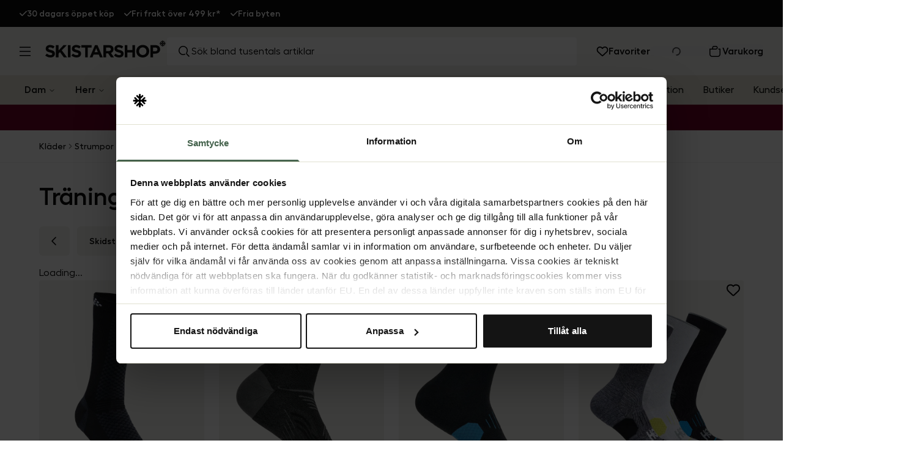

--- FILE ---
content_type: application/javascript; charset=utf-8
request_url: https://www.skistarshop.com/_next/static/chunks/700-7b90a7f9ef14e616.js?dpl=dpl_8pmtVrFnqbQ3zB3AZs9X9jdre6sB
body_size: 8466
content:
try{!function(){var e="undefined"!=typeof window?window:"undefined"!=typeof global?global:"undefined"!=typeof globalThis?globalThis:"undefined"!=typeof self?self:{},l=(new e.Error).stack;l&&(e._sentryDebugIds=e._sentryDebugIds||{},e._sentryDebugIds[l]="d337cbd7-0f77-4171-8f19-ee62295b87c4",e._sentryDebugIdIdentifier="sentry-dbid-d337cbd7-0f77-4171-8f19-ee62295b87c4")}()}catch(e){}"use strict";(self.webpackChunk_N_E=self.webpackChunk_N_E||[]).push([[700],{84731:function(e,l,t){var n=t(42129),a=t(48297),i=t(87221),s=t(39571),o=t(79535),d=t(14486);l.default=e=>{let{currentCategory:l,categoryBreadcrumbsSSR:t}=e,r=(0,o.useParams)(),{t:c}=(0,i.$G)(r.lang),[u,m]=(0,d.useState)(t||[]);return(0,n.jsx)(a.aG,{children:(0,n.jsx)(a.Jb,{className:"!gap-1 !flex-nowrap ",children:u.map((e,l)=>(0,n.jsxs)(d.Fragment,{children:[(0,n.jsx)(a.gN,{children:(0,n.jsx)(a.At,{asChild:!0,children:(0,n.jsx)(s.default,{className:"text-black font-semibold text-sm lg:test-base lg:font-medium w-max shrink-0",href:"/".concat(r.lang).concat(e.path),children:e.label})})},l),(0,n.jsx)(a.bg,{className:"last:hidden"})]},l))})})}},13030:function(e,l,t){t.d(l,{L:function(){return n}});let n=function(e,l){let t=arguments.length>2&&void 0!==arguments[2]?arguments[2]:[],a=[];return l.forEach(l=>{let i=[...t,{path:l.path,label:l.label,children:l.children}];if(e===l.path)a.push(i);else{let t=n(e,l.children,i);a.push(t)}}),a.flat()}},23011:function(e,l,t){t.d(l,{default:function(){return p}});var n=t(42129);function a(e){let{className:l}=e;return(0,n.jsx)("svg",{className:l,width:"10",height:"16",viewBox:"0 0 10 16",fill:"none",xmlns:"http://www.w3.org/2000/svg",children:(0,n.jsx)("path",{d:"M0.468359 7.46876C0.174609 7.76251 0.174609 8.23751 0.468359 8.52814L6.46836 14.5313C6.76211 14.825 7.23711 14.825 7.52773 14.5313C7.81836 14.2375 7.82148 13.7625 7.52773 13.4719L2.05898 8.00001L7.53086 2.53126C7.82461 2.23751 7.82461 1.76251 7.53086 1.47189C7.23711 1.18126 6.76211 1.17814 6.47148 1.47189L0.468359 7.46876Z",fill:"black"})})}var i=t(71332),s=t.n(i),o=t(39571),d=t(14486),r=t(11050),c=t(34342),u=t(13030),m=t(97390),v=t(30833),x=t(39927),h=t(79535);let g=()=>{let{lang:e}=(0,h.useParams)(),l=m.uZ[e],t=(null==l?void 0:l.elevateMarket)||"SE",n=(null==l?void 0:l.locale)||"sv-SE";return(0,x.a)({queryKey:["navigationTree"],queryFn:()=>(0,v.n2)({params:{},market:t,locale:n})})};var p=e=>{var l;let{currentCategory:t,lang:i,navigationSSR:m,categoryBreadcrumbsSSR:v}=e,[x,h]=(0,d.useState)(m?null==m?void 0:null===(l=m.tree)||void 0===l?void 0:l.children:[]),[p,f]=(0,d.useState)(v||[]),{data:b}=g();(0,d.useEffect)(()=>{b&&b.tree&&(f((0,u.L)(t,b.tree.children)),h(b.tree.children))},[b]);let[j,w]=(0,d.useState)(),[N,y]=(0,d.useState)(0),[_,C]=(0,d.useState)(0);(0,d.useEffect)(()=>{j&&(C(j.scrollSnapList().length),y(j.selectedScrollSnap()+1),j.on("select",()=>{y(j.selectedScrollSnap()+1)}))},[j]);let S=e=>{let{category:l}=e;return(0,n.jsx)(r.z,{asChild:!0,variant:t===l.path?"default":"lightBeige",className:"text-sm font-semibold w-full lg:w-auto lg:min-w-[80px] mr-3 mt-3",children:(0,n.jsx)(o.default,{className:"px-4 py-2",href:"/".concat(i).concat(l.path),scroll:!1,"aria-label":l.label,children:l.label})})},k=e=>{let{backButton:l}=e;return l?(0,n.jsx)(r.z,{asChild:!0,variant:"lightBeige",className:"",children:(0,n.jsx)(o.default,{className:"px-4 py-2 mr-3 mt-3",href:"/".concat(i).concat(l),scroll:!1,children:(0,n.jsx)(a,{className:"w-[10px] h-[16px]"})})}):null};return(0,n.jsx)("div",{className:"mb-4 w-full ",children:x.length>0&&(()=>{var e,l,a;let i;let o="";if("search"===t)i={children:(null==m?void 0:null===(e=m.tree)||void 0===e?void 0:e.children)||[]};else{let e=p[p.length-1];o=(null===(l=p[p.length-2])||void 0===l?void 0:l.path)||"",(null==(i=e)?void 0:null===(a=i.children)||void 0===a?void 0:a.length)===0&&p.length>1&&(i=p[p.length-2])}return(0,n.jsxs)("div",{className:"",children:[(0,n.jsxs)("div",{className:"lg:flex flex-wrap w-full -mt-3 hidden",children:[(0,n.jsx)(k,{backButton:o}),null==i?void 0:i.children.map(e=>(0,n.jsx)(S,{category:e},e.label))]},null==i?void 0:i.label),(0,n.jsxs)("div",{className:"lg:hidden overflow-hidden -mr-4 lg:mr-0 mb-4",children:[(0,n.jsxs)(c.Carousel,{className:s()("relative px-0 lg:left-0",o?"pl-16":"pl-1"),opts:{align:"start",dragFree:!0,startIndex:(null==i?void 0:i.children.findIndex(e=>e.path===t))||0},setApi:w,children:[(0,n.jsx)("div",{className:"absolute top-1/2 -translate-y-1/2 left-0 z-10 bg-white",children:(0,n.jsx)(k,{backButton:o})}),(0,n.jsx)(c.CarouselContent,{className:"pl-px",children:null==i?void 0:i.children.map((e,l)=>(0,n.jsx)(c.CarouselItem,{className:"basis-auto pl-3 last:mr-3",children:(0,n.jsx)(S,{category:e},e.label)},l))})]}),_>1&&(0,n.jsx)("div",{className:"absolute w-full pt-5",children:(0,n.jsx)("div",{className:"w-full  flex items-center  justify-center h-1 bg-beige mb-6 relative rounded overflow-hidden",children:(0,n.jsx)("div",{style:{width:"".concat(100/_,"%"),left:"".concat(100/_*(N-1),"%")},className:"h-full bg-[#CABEB1] absolute top-0 transition-all  duration-300 delay-0	"})})})]})]})})()})}},12584:function(e,l,t){var n=t(42129),a=t(34342),i=t(87221),s=t(71332),o=t.n(s),d=t(39571),r=t(14486),c=t(32252);l.default=e=>{let{magazinesSSR:l,title:t,lang:s}=e,{t:u}=(0,i.$G)(s),[m,v]=(0,r.useState)(),[x,h]=(0,r.useState)(0),[g,p]=(0,r.useState)(0);return(0,r.useEffect)(()=>{m&&(p(m.scrollSnapList().length),h(m.selectedScrollSnap()+1),m.on("select",()=>{h(m.selectedScrollSnap()+1)}))},[m]),(0,n.jsxs)("section",{className:o()("max-w-[2500px] m-auto mt-20"),children:[(0,n.jsxs)("div",{className:"lg:flex justify-between items-center hidden mb-6 lg:px-16 px-4 w-full",children:[(0,n.jsx)("h2",{className:"text-xl font-semibold lg:text-[1.375rem]",children:t}),(0,n.jsx)(d.default,{className:"text-base underline-offset-4 font-medium tracking-wide leading-none underline text-textBlack-dark",href:"/".concat(s,"/").concat(u("slug.magazine")),children:u("button.viewAll")})]}),(0,n.jsx)("div",{className:"flex flex-col lg:flex-row overflow-hidden relative",children:(0,n.jsxs)("div",{className:"lg:px-16 px-4 w-full",children:[(0,n.jsxs)(a.Carousel,{className:"w-full lg:left-0 lg:max-w-full pb-8 lg:py-10 lg:pt-0 [&>*]:lg:overflow-hidden",opts:{align:"start"},children:[(0,n.jsx)(a.CarouselContent,{className:"-ml-4 overflow-visible lg:-ml-6",children:l.map((e,l)=>(0,n.jsx)(a.CarouselItem,{className:" basis-[calc(100%-3rem)] lg:basis-1/3 pl-4 lg:pl-6",children:(0,n.jsx)(c.Z,{magazine:e,lang:s},e.full_slug)},l))}),(0,n.jsx)(a.CarouselPrevious,{className:"!w-11 !h-11 hidden lg:flex bg-white -left-5 translate-y-[-100%] !min-w-0 border-none rounded shadow-[0px_0px_4px_0px_rgba(0,0,0,0.04),_0px_4px_8px_0px_rgba(0,0,0,0.06)] disabled:hidden"}),(0,n.jsx)(a.CarouselNext,{className:"!w-11 !h-11 bg-white -right-5 hidden lg:flex translate-y-[-100%] !min-w-0 border-none rounded shadow-[0px_0px_4px_0px_rgba(0,0,0,0.04),_0px_4px_8px_0px_rgba(0,0,0,0.06)]  disabled:hidden"})]}),g>1&&(0,n.jsx)("div",{className:"w-full  flex items-center  justify-center h-1 bg-beige mt-6 relative rounded overflow-hidden",children:(0,n.jsx)("div",{style:{width:"".concat(100/g,"%"),left:"".concat(100/g*(x-1),"%")},className:"h-full bg-[#CABEB1] absolute top-0 transition-all  duration-300 delay-0	"})})]})})]})}},5177:function(e,l,t){t.r(l);var n=t(42129),a=t(11050),i=t(87221),s=t(71332),o=t.n(s),d=t(14486);l.default=e=>{let{description:l,lang:t}=e,[s,r]=(0,d.useState)(!1),[c,u]=(0,d.useState)(!1),{t:m}=(0,i.$G)(t);return(0,d.useEffect)(()=>{let e=document.getElementById("description");e&&e.clientHeight>72&&r(!0)},[]),(0,n.jsxs)("div",{className:"mb-4",children:[(0,n.jsxs)("div",{className:"relative ",children:[(0,n.jsx)("div",{id:"description",className:o()(" lg:text-base text-sm font-medium",{"line-clamp-3":s},{"!line-clamp-none":c}),dangerouslySetInnerHTML:{__html:l}}),!c&&s&&(0,n.jsx)("div",{className:"absolute top-0 left-0 w-full h-full from-white/80 bg-gradient-to-t"})]}),s&&(0,n.jsx)(a.z,{className:"font-medium !p-0 h-auto mt-2 lg:text-base text-sm",variant:"link",onClick:()=>u(!c),"aria-label":m(c?"button.readLess":"button.readMore"),children:m(c?"button.readLess":"button.readMore")})]})}},90133:function(e,l,t){t.r(l),t.d(l,{default:function(){return S}});var n=t(42129),a=t(87221),i=t(79535),s=t(11050),o=t(14486),d=t(64269),r=t(72272),c="Progress",[u,m]=(0,d.b)(c),[v,x]=u(c),h=o.forwardRef((e,l)=>{var t,a,i,s;let{__scopeProgress:o,value:d=null,max:c,getValueLabel:u=f,...m}=e;(c||0===c)&&!w(c)&&console.error((t="".concat(c),a="Progress","Invalid prop `max` of value `".concat(t,"` supplied to `").concat(a,"`. Only numbers greater than 0 are valid max values. Defaulting to `").concat(100,"`.")));let x=w(c)?c:100;null===d||N(d,x)||console.error((i="".concat(d),s="Progress","Invalid prop `value` of value `".concat(i,"` supplied to `").concat(s,"`. The `value` prop must be:\n  - a positive number\n  - less than the value passed to `max` (or ").concat(100," if no `max` prop is set)\n  - `null` or `undefined` if the progress is indeterminate.\n\nDefaulting to `null`.")));let h=N(d,x)?d:null,g=j(h)?u(h,x):void 0;return(0,n.jsx)(v,{scope:o,value:h,max:x,children:(0,n.jsx)(r.WV.div,{"aria-valuemax":x,"aria-valuemin":0,"aria-valuenow":j(h)?h:void 0,"aria-valuetext":g,role:"progressbar","data-state":b(h,x),"data-value":null!=h?h:void 0,"data-max":x,...m,ref:l})})});h.displayName=c;var g="ProgressIndicator",p=o.forwardRef((e,l)=>{var t;let{__scopeProgress:a,...i}=e,s=x(g,a);return(0,n.jsx)(r.WV.div,{"data-state":b(s.value,s.max),"data-value":null!==(t=s.value)&&void 0!==t?t:void 0,"data-max":s.max,...i,ref:l})});function f(e,l){return"".concat(Math.round(e/l*100),"%")}function b(e,l){return null==e?"indeterminate":e===l?"complete":"loading"}function j(e){return"number"==typeof e}function w(e){return j(e)&&!isNaN(e)&&e>0}function N(e,l){return j(e)&&!isNaN(e)&&e<=l&&e>=0}p.displayName=g;let y=o.forwardRef((e,l)=>{let{className:t,value:i,...s}=e;return(0,n.jsx)(h,{ref:l,className:(0,a.cn)("relative h-2.5 w-full overflow-hidden rounded-full",t),...s,children:(0,n.jsx)(p,{className:"h-full w-full flex-1 bg-[#DFDED0] rounded-full transition-all",style:{transform:"translateX(-".concat(100-(i||0),"%)")}})})});y.displayName=h.displayName;var _=t(61357),C=t(98943),S=e=>{var l;let{elevateId:t}=e,o=(0,_.Y)(t),d=(0,i.usePathname)(),r=(0,i.useParams)(),c=(0,i.useSearchParams)(),u=(0,i.useRouter)(),{data:m,error:v,isLoading:x,isError:h,hasPreviousPage:g,hasNextPage:p,fetchNextPage:f,isFetchingNextPage:b}=(0,C.W)({elevateId:t,params:o,initialPage:(null==o?void 0:o.skip)||0}),j=(null==m?void 0:m.pages.flatMap(e=>{var l;return(null===(l=e.primaryList)||void 0===l?void 0:l.productGroups)||[]}).length)||0,w=(null==m?void 0:null===(l=m.pages[0].primaryList)||void 0===l?void 0:l.totalHits)||0,{t:N}=(0,a.$G)(r.lang);return(0,n.jsx)("div",{className:"flex flex-col justify-center items-center my-12",children:(0,n.jsxs)("div",{className:"w-full max-w-[255px] flex flex-col justify-center items-center",children:[(0,n.jsxs)("p",{className:"font-semibold text-center",children:[N("pagination.youHaveWatched")," ",p?j:w," ",N("pagination.of")," ",w," ",N("pagination.products")]}),(0,n.jsx)(y,{className:"mt-3 mb-6 h-1 bg-[#F1F1EE] [&>*]:bg-[#E2E1D2]",value:p?j/w*100:100}),p&&!b&&(0,n.jsx)(s.z,{className:"border-black",variant:"outline",asChild:!0,children:(0,n.jsx)("a",{href:d+"?page="+(parseInt(c.get("page")||"1")+1),onClick:e=>{e.preventDefault();let l=new URL(window.location),t=parseInt(l.searchParams.get("page")||"1")+1;l.searchParams.set("page",t.toString());let n=new URLSearchParams(c.toString());n.set("page",t.toString()),u.push(d+"?"+n.toString(),{scroll:!1}),f()},"aria-label":N("pagination.loadMore"),children:N("pagination.loadMore")})})]})})}},67506:function(e,l,t){t.r(l);var n=t(42129),a=t(71332),i=t.n(a),s=t(14486),o=t(79288),d=t(63436);l.default=e=>{var l;let{elevateId:t,categoryPage:a,productsSSR:r}=e,[c,u]=(0,s.useState)(!1);return(0,s.useEffect)(()=>{u(!0)},[]),c?(0,n.jsx)(s.Suspense,{children:(0,n.jsx)(d.default,{elevateId:t,categoryPage:a})}):(0,n.jsx)("div",{className:i()("gap-y-4 gap-x-4 xl:gap-x-6 grid grid-cols-2 lg:grid-cols-4 relative",{"lg:!grid-cols-3 xl:!grid-cols-4 -mx-4 lg:mx-0":a}),children:null===(l=r.primaryList)||void 0===l?void 0:l.productGroups.map((e,l)=>(0,n.jsx)(o.Z,{productGroup:e,name:"Qanuk Puffer 3.0 JR Lichen Green",member:!1,item_list_id:t,item_list_name:t,item_index:l+1,categoryPage:a},l))})}},4700:function(e,l,t){t.d(l,{StoryblokPreview:function(){return z}});var n=t(42129),a=t(13030),i=t(97390),s=t(30833),o=t(14486),d=t(84731),r=t(23011),c=t(5177),u=t(71142),m=t(90133),v=t(67506);let x=e=>{let{breadcrumb:l,lang:t}=e,a=l.filter(e=>e.label&&null!=e.path);if(!a.length)return null;let i={"@context":"https://schema.org","@type":"BreadcrumbList",itemListElement:a.map((e,l)=>({"@type":"ListItem",position:l+1,name:e.label,item:"".concat("https://www.skistarshop.com","/").concat(t).concat(e.path)}))};return(0,n.jsx)("script",{type:"application/ld+json",dangerouslySetInnerHTML:{__html:JSON.stringify(i)}})},h=async e=>{let{story:l,slug:t,lang:h,navTree:g}=e,p=t.join("/"),f={title:l.name,elevateId:"/".concat(p)},b=i.uZ[h],j=(null==b?void 0:b.elevateMarket)||"SE",w=(null==b?void 0:b.locale)||"sv-SE",N=await (0,s.Tz)({params:{pageReference:"/".concat(p)},market:j,locale:w,noSession:!0}),y=(0,a.L)("/".concat(p),g.tree.children);return(0,n.jsxs)("div",{children:[(0,n.jsx)(x,{breadcrumb:y,lang:h}),(0,n.jsx)("div",{className:"py-4 border-b border-[#F4F4F4] mb-5 lg:mb-8 overflow-x-scroll no-scrollbar",children:(0,n.jsx)("div",{className:"max-w-[2500px] w-full mx-auto lg:px-16 px-4 ",children:(0,n.jsx)(d.default,{currentCategory:"/".concat(p,"/"),categoryBreadcrumbsSSR:y})})}),(0,n.jsx)("div",{className:"max-w-[2500px] w-full mx-auto lg:px-16 px-4",children:(0,n.jsx)("div",{className:"",children:(0,n.jsx)("div",{className:"w-full ",children:(0,n.jsxs)(n.Fragment,{children:[(0,n.jsxs)("div",{className:"flex flex-col justify-between lg:items-start lg:h-auto relative",children:[(0,n.jsxs)("div",{className:"flex w-full relative flex-col max-w-[49.75rem]",children:[(0,n.jsx)("h1",{className:"mb-2 lg:mb-6 leading-[120%] text-[1.3rem] lg:text-[2.5rem] font-semibold",children:l.content.custom_title||l.content.title||l.name}),l.content.custom_description&&(0,n.jsx)(c.default,{description:l.content.custom_description,lang:h})]}),(0,n.jsx)(r.default,{currentCategory:"/".concat(p),lang:h,navigationSSR:g,categoryBreadcrumbsSSR:y})]}),(0,n.jsx)(o.Suspense,{fallback:(0,n.jsx)("div",{children:"Loading..."}),children:(0,n.jsx)(u.default,{elevateId:f.elevateId})}),(0,n.jsx)(v.default,{categoryPage:!0,elevateId:f.elevateId,productsSSR:N}),(0,n.jsx)(o.Suspense,{fallback:(0,n.jsx)("div",{children:"Loading..."}),children:(0,n.jsx)(m.default,{elevateId:f.elevateId})})]})})})})]})};var g=t(39453),p=t(73462);let f=e=>p.z[e]?p.z[e]:(console.error("Component ".concat(e," doesn't exist.")),!1),b=e=>{let{blok:l,lang:t,...a}=e;if(!l)return console.error("Please provide a 'blok' property to the StoryblokComponent"),(0,n.jsx)("div",{});if(l.component){let e=f(l.component);if(e)return(0,n.jsx)(e,{...(0,g.LF)(l),blok:l,...a,lang:t})}return(0,n.jsx)(n.Fragment,{})};var j=t(48297),w=t(87221),N=e=>{let{name:l,tagList:t,lang:a}=e,{t:i}=(0,w.$G)(a);if(!l)return;let s=[{label:"Home",path:""},{label:"Inspiration",path:"/guider"},{label:l,path:"/".concat(l)},...(null==t?void 0:t[0])?[{label:null==t?void 0:t[0],path:null==t?void 0:t[0]}]:[]];return(0,n.jsxs)("div",{children:[(0,n.jsx)(x,{breadcrumb:s,lang:a}),(0,n.jsx)("div",{className:"lg:px-8 px-4 w-full border-y py-4 border-[#EEEEEE]",children:(0,n.jsx)(j.aG,{children:(0,n.jsxs)(j.Jb,{className:"!gap-1",children:[(0,n.jsx)(j.gN,{children:(0,n.jsx)(j.At,{className:"text-black font-semibold text-sm lg:test-[16px] lg:font-medium",href:"#",children:i("home.title")})}),(0,n.jsx)(j.bg,{}),(0,n.jsx)(j.gN,{children:(0,n.jsx)(j.At,{className:"text-black font-semibold text-sm lg:test-[16px] lg:font-medium",href:"/".concat(a,"/").concat(i("slug.magazine")),children:i("inspiration.title")})}),(null==t?void 0:t[0])&&(0,n.jsxs)(o.Fragment,{children:[(0,n.jsx)(j.bg,{}),(0,n.jsx)(j.gN,{children:(0,n.jsx)(j.At,{className:"text-black font-semibold text-sm lg:test-[16px] lg:font-medium",href:"/".concat(a,"/").concat(i("slug.magazine"),"?filter=").concat(encodeURIComponent(null==t?void 0:t[0])),children:i("tag.".concat(null==t?void 0:t[0].toLocaleLowerCase().replace(/\s+/g,"_")))})})]}),(0,n.jsx)(j.bg,{}),(0,n.jsx)(j.gN,{children:(0,n.jsx)(j.AG,{className:"text-black font-semibold text-sm lg:test-[16px] lg:font-medium opacity-50",children:l})})]})})})]})},y=t(25143),_=t(42551),C=t(39571),S=t(19176),k=t(12584),L=t(35253),E=t(4589);let I=async e=>{var l,t,a,i,s,o,d,r,c,u,m,v,x,h,g,p,f,b,j,w,N,y,k,I,P,F,M,z,B,R,D,G,Z,H;let{story:T,lang:A}=e;return await (0,E.r8)(""),(0,n.jsxs)("div",{children:[(0,n.jsx)(L.Z,{story:T,lang:A}),(0,n.jsx)("div",{className:"",children:(0,n.jsx)("div",{className:"max-w-[2500px] mx-auto px-4 lg:px-8 mb-6",children:(0,n.jsxs)("div",{className:"grid lg:grid-cols-2 items-center lg:py-8",children:[(0,n.jsxs)("div",{className:"lg:pr-24 py-8 lg:py-4",children:[(0,n.jsx)("h1",{className:"text-[2rem] font-semibold mb-3",children:T.name}),(null==T?void 0:null===(l=T.content)||void 0===l?void 0:l.address)&&(0,n.jsx)("div",{className:"[&_*]:font-medium mb-4",children:(0,n.jsx)("div",{children:(0,S.sY)(null==T?void 0:null===(t=T.content)||void 0===t?void 0:t.address)})}),(null==T?void 0:null===(a=T.content)||void 0===a?void 0:a.opening)&&(0,n.jsx)("div",{className:"mb-4",children:(0,n.jsx)("div",{className:"[&_*]:font-medium [&_*]:text-sm [&_*]:leading-loose",children:(0,S.sY)(null==T?void 0:null===(i=T.content)||void 0===i?void 0:i.opening)})}),(0,n.jsxs)("div",{className:"flex items-center space-x-8 mb-10",children:[(null==T?void 0:null===(s=T.content)||void 0===s?void 0:s.phone)&&(0,n.jsxs)(C.default,{className:"font-semibold flex items-center text-sm",href:"tel:".concat(null==T?void 0:null===(o=T.content)||void 0===o?void 0:o.phone),children:[(0,n.jsxs)("svg",{className:"mr-2",width:"12",height:"12",viewBox:"0 0 12 12",fill:"none",xmlns:"http://www.w3.org/2000/svg",children:[(0,n.jsx)("g",{clipPath:"url(#clip0_5340_8243)",children:(0,n.jsx)("path",{d:"M3.86484 0.576542C3.68437 0.140604 3.20859 -0.0914271 2.75391 0.0327916L0.691406 0.595292C0.283594 0.707792 0 1.0781 0 1.49998C0 7.29842 4.70156 12 10.5 12C10.9219 12 11.2922 11.7164 11.4047 11.3086L11.9672 9.24607C12.0914 8.79139 11.8594 8.3156 11.4234 8.13514L9.17344 7.19764C8.79141 7.03826 8.34844 7.14842 8.08828 7.46951L7.14141 8.62498C5.49141 7.84451 4.15547 6.50857 3.375 4.85857L4.53047 3.91404C4.85156 3.65154 4.96172 3.21092 4.80234 2.82889L3.86484 0.578885V0.576542Z",fill:"black"})}),(0,n.jsx)("defs",{children:(0,n.jsx)("clipPath",{id:"clip0_5340_8243",children:(0,n.jsx)("rect",{width:"12",height:"12",fill:"white"})})})]}),null==T?void 0:null===(d=T.content)||void 0===d?void 0:d.phone]}),((null==T?void 0:null===(c=T.content)||void 0===c?void 0:null===(r=c.map_direction)||void 0===r?void 0:r.cached_url)||(null==T?void 0:null===(m=T.content)||void 0===m?void 0:null===(u=m.map_direction)||void 0===u?void 0:u.url))&&(0,n.jsxs)(C.default,{className:"font-semibold flex items-center text-sm",target:"_blank",href:(null==T?void 0:null===(x=T.content)||void 0===x?void 0:null===(v=x.map_direction)||void 0===v?void 0:v.cached_url)?null==T?void 0:null===(g=T.content)||void 0===g?void 0:null===(h=g.map_direction)||void 0===h?void 0:h.cached_url:null!==(G=null==T?void 0:null===(f=T.content)||void 0===f?void 0:null===(p=f.map_direction)||void 0===p?void 0:p.url)&&void 0!==G?G:"",children:[(0,n.jsxs)("svg",{className:"mr-2",width:"12",height:"12",viewBox:"0 0 12 12",fill:"none",xmlns:"http://www.w3.org/2000/svg",children:[(0,n.jsx)("g",{clipPath:"url(#clip0_5340_8256)",children:(0,n.jsx)("path",{d:"M12 2.25C12 3.42656 10.6148 5.18203 10.0172 5.88281C9.92812 5.98594 9.79688 6.02578 9.67734 6H7.5C7.08516 6 6.75 6.33516 6.75 6.75C6.75 7.16484 7.08516 7.5 7.5 7.5H9.75C10.9922 7.5 12 8.50781 12 9.75C12 10.9922 10.9922 12 9.75 12H3.27188C3.47578 11.768 3.72422 11.4703 3.975 11.1375C4.12266 10.9406 4.275 10.725 4.42031 10.5H9.75C10.1648 10.5 10.5 10.1648 10.5 9.75C10.5 9.33516 10.1648 9 9.75 9H7.5C6.25781 9 5.25 7.99219 5.25 6.75C5.25 5.50781 6.25781 4.5 7.5 4.5H8.43281C7.94062 3.76172 7.5 2.91328 7.5 2.25C7.5 1.00781 8.50781 0 9.75 0C10.9922 0 12 1.00781 12 2.25ZM2.74453 11.4633C2.65547 11.5641 2.57578 11.6531 2.50781 11.7281L2.46562 11.775L2.46094 11.7703C2.32031 11.8781 2.11875 11.8641 1.99219 11.7281C1.40156 11.0859 0 9.43359 0 8.25C0 7.00781 1.00781 6 2.25 6C3.49219 6 4.5 7.00781 4.5 8.25C4.5 8.95312 4.00547 9.82031 3.48047 10.5445C3.22969 10.8891 2.97187 11.2008 2.75859 11.4469L2.74453 11.4633ZM3 8.25C3 8.05109 2.92098 7.86032 2.78033 7.71967C2.63968 7.57902 2.44891 7.5 2.25 7.5C2.05109 7.5 1.86032 7.57902 1.71967 7.71967C1.57902 7.86032 1.5 8.05109 1.5 8.25C1.5 8.44891 1.57902 8.63968 1.71967 8.78033C1.86032 8.92098 2.05109 9 2.25 9C2.44891 9 2.63968 8.92098 2.78033 8.78033C2.92098 8.63968 3 8.44891 3 8.25ZM9.75 3C9.94891 3 10.1397 2.92098 10.2803 2.78033C10.421 2.63968 10.5 2.44891 10.5 2.25C10.5 2.05109 10.421 1.86032 10.2803 1.71967C10.1397 1.57902 9.94891 1.5 9.75 1.5C9.55109 1.5 9.36032 1.57902 9.21967 1.71967C9.07902 1.86032 9 2.05109 9 2.25C9 2.44891 9.07902 2.63968 9.21967 2.78033C9.36032 2.92098 9.55109 3 9.75 3Z",fill:"black"})}),(0,n.jsx)("defs",{children:(0,n.jsx)("clipPath",{id:"clip0_5340_8256",children:(0,n.jsx)("rect",{width:"12",height:"12",fill:"white"})})})]}),"V\xe4gbeskrivning"]})]}),(null==T?void 0:null===(b=T.content)||void 0===b?void 0:b.text)&&(0,n.jsx)("div",{className:"mb-0",children:(0,n.jsx)("div",{className:"[&_*]:mb-3 [&_p]:font-medium [&_h2]:font-semibold [&_h2]:text-[24px]",children:(0,S.sY)(null==T?void 0:null===(j=T.content)||void 0===j?void 0:j.text)})})]}),(null==T?void 0:null===(N=T.content)||void 0===N?void 0:null===(w=N.map_image)||void 0===w?void 0:w.filename)&&(0,n.jsx)(C.default,{className:"font-semibold",target:"_blank",href:(null==T?void 0:null===(k=T.content)||void 0===k?void 0:null===(y=k.map_direction)||void 0===y?void 0:y.cached_url)?null==T?void 0:null===(P=T.content)||void 0===P?void 0:null===(I=P.map_direction)||void 0===I?void 0:I.cached_url:null!==(Z=null==T?void 0:null===(M=T.content)||void 0===M?void 0:null===(F=M.map_direction)||void 0===F?void 0:F.url)&&void 0!==Z?Z:"",children:(0,n.jsx)(_.default,{width:800,height:800,alt:null!==(H=null==T?void 0:null===(B=T.content)||void 0===B?void 0:null===(z=B.map_image)||void 0===z?void 0:z.alt)&&void 0!==H?H:"",src:null==T?void 0:null===(D=T.content)||void 0===D?void 0:null===(R=D.map_image)||void 0===R?void 0:R.filename,className:"w-full object-cover aspect-1/1 "})})]})})})]})};var P=t(83987),F=t.n(P);let M={magazine:e=>{var l,t,a,i,s,o,d,r,c,u,m,v,x;let{story:h,lang:g}=e,{t:f}=(0,w.$G)(g),b=h.content,{name:j}=(0,y.Z)({pageItem:h,lang:g}),L=[];if(h)return(0,n.jsxs)("div",{children:[(0,n.jsx)("div",{className:"bg-[#F5F5F0]",children:(0,n.jsx)("div",{className:"max-w-[2500px] mx-auto px-4 lg:px-8",children:(0,n.jsxs)("div",{className:"grid lg:grid-cols-2 items-center",children:[(0,n.jsxs)("div",{className:"lg:pr-24 py-8 lg:py-4",children:[(null==h?void 0:null===(l=h.tag_list)||void 0===l?void 0:l.length)?(0,n.jsx)("div",{className:"space-x-4 mb-2 flex items-center",children:null==h?void 0:null===(t=h.tag_list)||void 0===t?void 0:t.map(e=>(0,n.jsx)(C.default,{className:"font-semibold hover:underline",href:"/".concat(g,"/").concat(f("slug.magazine"),"?filter=").concat(encodeURIComponent(e)),children:f("tag.".concat(e.toLocaleLowerCase().replace(/\s+/g,"_")))},e))}):null,(0,n.jsx)("h1",{className:"text-[2rem] font-semibold mb-4",children:j}),(null==h?void 0:null===(a=h.content)||void 0===a?void 0:a.text)&&(0,n.jsx)("div",{className:"[&_*]:font-semibold ",children:(0,n.jsx)("div",{children:(0,S.sY)(null==h?void 0:null===(i=h.content)||void 0===i?void 0:i.text)})})]}),(null==h?void 0:null===(o=h.content)||void 0===o?void 0:null===(s=o.image)||void 0===s?void 0:s.filename)&&(0,n.jsx)(_.default,{width:800,height:800,alt:null!==(v=(null==h?void 0:null===(r=h.content)||void 0===r?void 0:null===(d=r.image)||void 0===d?void 0:d.alt)||j)&&void 0!==v?v:h.name,src:null==h?void 0:null===(u=h.content)||void 0===u?void 0:null===(c=u.image)||void 0===c?void 0:c.filename,className:"w-full object-cover aspect-[1.29/1]"})]})})}),h.tag_list&&(0,n.jsx)(N,{name:h.name,tagList:h.tag_list,lang:g}),(0,n.jsx)("div",{className:"max-w-[2500px] mx-auto",children:(null==b?void 0:b.body)&&b.body.map((e,l)=>(0,n.jsx)(p.Z,{blok:e,story:h,lang:g},l))}),(null==L?void 0:L.length)?(0,n.jsx)(k.default,{lang:g,title:"".concat(f("magazine.seeMore")," ").concat(null!==(x=null==h?void 0:null===(m=h.tag_list)||void 0===m?void 0:m[0])&&void 0!==x?x:""),magazinesSSR:L.filter(e=>e.full_slug!==h.full_slug)}):null]})},page:e=>{var l;let{story:t,lang:a}=e;return(0,n.jsx)("main",{...(0,g.LF)(t),className:"max-w-[2500px] m-auto",children:null===(l=t.content.body)||void 0===l?void 0:l.map(e=>(0,n.jsx)(b,{blok:e,story:t,lang:a},e._uid))})},store:I,category:h},z=e=>{let{story:l,component:t,navTree:a,slug:i}=e,[s,d]=(0,o.useState)(l),[r,c]=(0,o.useState)(!1),u=M[t];return(0,n.jsxs)(n.Fragment,{children:[(0,n.jsx)(F(),{src:"//app.storyblok.com/f/storyblok-v2-latest.js",onLoad:()=>{let{StoryblokBridge:e,location:t}=window;new e({preventClicks:!0}).on(["input","published","change","enterEditmode"],e=>{"input"===e.action&&e.story.id===l.id?(console.log("INPUT triggered"),d(e.story)):"enterEditmode"===e.action?(console.log("ENTER EDIT MODE triggered"),d(e=>({...e,pinned:!1}))):("change"===e.action||"published"===e.action)&&e.storyId===l.id&&window.location.reload()}),c(!0)}}),r&&t?(0,n.jsx)(u,{story:s,navTree:a,slug:i}):(0,n.jsx)("div",{children:"Loading..."})]})}}}]);